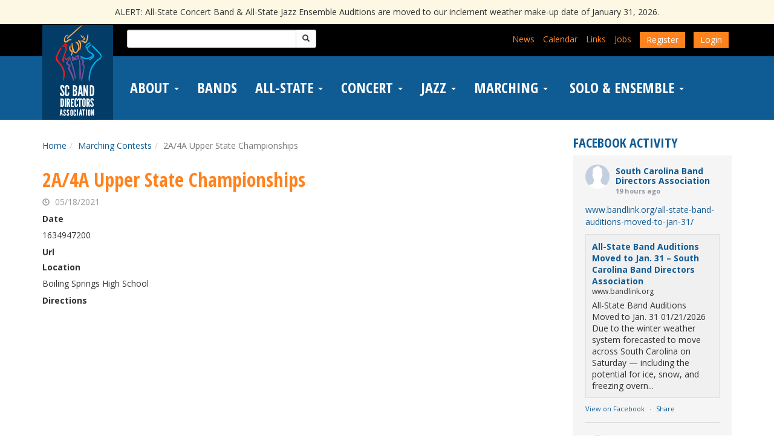

--- FILE ---
content_type: text/css
request_url: https://www.bandlink.org/wp-content/themes/affinity/style.css
body_size: 1303
content:
/*
Theme Name: Affinity
Theme URI: http://www.cogentpath.com/affinity
Author: Cogent Path, LLC
Author URI: http://www.cogentpath.com
Description: WordPress theme framework with an affinity for Bootstrap.
Version: 1.3
License: GNU General Public License v3.0
License URI: http://www.gnu.org/licenses/gpl-3.0.en.html
*/

/**
 * Table of Contents
 *
 * 1.0 - Repeatable
 * 2.0 - Structure
 * 3.0 - Header
 * 4.0 - Navigation
 * 5.0 - Content
 *   5.1 - Entries
 *   5.2 - Galleries
 * 6.0 - Sidebar
 *   6.1 - Widgets
 * 7.0 - Footer
 * 8.0 - Media Queries
 */

/**
 * 1.0 Repeatable
 * -----------------------------------------------------------------------------
 */

/* Make sure images are scaled correctly */

.entry-content img,
.entry-summary img,
img[class*="align"],
img[class*="wp-image-"],
img[class*="attachment-"],
.site-header img,
.widget img {
	height: auto;
	max-width: 100%;
}

img.size-full,
img.size-large {
	height: auto;
	max-width: 100%;
}

/* Make sure embeds and iframes fit their containers */

embed,
iframe,
object,
video {
	margin-bottom: 20px;
	max-width: 100%;
}

p > embed,
p > iframe,
p > object,
span > embed,
span > iframe,
span > object {
	margin-bottom: 0;
}

/* Alignment */

.alignleft {
	float: left;
}

.alignright {
	float: right;
}

.aligncenter {
	display: block;
	margin-left: auto;
	margin-right: auto;
}

blockquote.alignleft,
.wp-caption.alignleft,
img.alignleft {
	margin: 7px 14px 7px 0;
}

blockquote.alignright,
.wp-caption.alignright,
img.alignright {
	margin: 7px 0 7px 14px;
}

blockquote.aligncenter,
.wp-caption.aligncenter,
img.aligncenter {
	margin-top: 7px;
	margin-bottom: 7px;
}

.wp-caption img[class*="wp-image-"] {
	display: block;
	margin: 0;
}

.wp-caption-text {
	-webkit-box-sizing: border-box;
	-moz-box-sizing: border-box;
	box-sizing: border-box;
	color: #999;
	font-style: italic;
	margin: 10px 0;
}

.wp-smiley {
	border: 0;
	margin-bottom: 0;
	margin-top: 0;
	padding: 0;
}

/**
 * 2.0 Structure
 * -----------------------------------------------------------------------------
 */

/**
 * 3.0 Header
 * -----------------------------------------------------------------------------
 */

/**
 * 4.0 Navigation
 * -----------------------------------------------------------------------------
 */

@media (min-width: 768px) {
	.dropdown:hover .dropdown-menu {
		display: block;
	}
}

/**
 * 5.0 Content
 * -----------------------------------------------------------------------------
 */

.page-header {
	border: none;
	margin: 0;
	padding: 0;
}

.page-title {
	margin-top: 0;
}

/**
 * 5.1 Entries
 * -----------------------------------------------------------------------------
 */

.entry-archive,
.entry-search,
.entry-static-page {
	margin-bottom: 10px;
}

.entry-title {
	margin-top: 0;
}

.entry-meta {
	color: #999;
	margin-bottom: 10px;
}

.entry-meta .glyphicon {
	font-size: 88%;
	margin-right: 5px;
}

.entry-content,
.entry-summary,
.page-content {
	word-wrap: break-word;
}

.entry-content h1:first-child,
.entry-content h2:first-child,
.entry-content h3:first-child,
.entry-content h4:first-child,
.entry-content h5:first-child,
.entry-content h6:first-child,
.entry-summary h1:first-child,
.entry-summary h2:first-child,
.entry-summary h3:first-child,
.entry-summary h4:first-child,
.entry-summary h5:first-child,
.entry-summary h6:first-child,
.page-content h1:first-child,
.page-content h2:first-child,
.page-content h3:first-child,
.page-content h4:first-child,
.page-content h5:first-child,
.page-content h6:first-child {
	margin-top: 0;
}

.entry-footer {
	margin-top: 10px;
}

/**
 * 5.2 Gallery
 * -----------------------------------------------------------------------------
 */

.gallery {
	margin-bottom: 20px;
}

.gallery-item {
	float: left;
	margin: 0 7px 7px 0;
	overflow: hidden;
	position: relative;
}

.gallery-columns-1 .gallery-item {
	max-width: 100%;
}

.gallery-columns-2 .gallery-item {
	max-width: 48%;
	max-width: -webkit-calc(50% - 4px);
	max-width:         calc(50% - 4px);
}

.gallery-columns-3 .gallery-item {
	max-width: 32%;
	max-width: -webkit-calc(33.3% - 4px);
	max-width:         calc(33.3% - 4px);
}

.gallery-columns-4 .gallery-item {
	max-width: 23%;
	max-width: -webkit-calc(25% - 4px);
	max-width:         calc(25% - 4px);
}

.gallery-columns-5 .gallery-item {
	max-width: 19%;
	max-width: -webkit-calc(20% - 4px);
	max-width:         calc(20% - 4px);
}

.gallery-columns-6 .gallery-item {
	max-width: 15%;
	max-width: -webkit-calc(16.7% - 4px);
	max-width:         calc(16.7% - 4px);
}

.gallery-columns-7 .gallery-item {
	max-width: 13%;
	max-width: -webkit-calc(14.28% - 4px);
	max-width:         calc(14.28% - 4px);
}

.gallery-columns-8 .gallery-item {
	max-width: 11%;
	max-width: -webkit-calc(12.5% - 4px);
	max-width:         calc(12.5% - 4px);
}

.gallery-columns-9 .gallery-item {
	max-width: 9%;
	max-width: -webkit-calc(11.1% - 4px);
	max-width:         calc(11.1% - 4px);
}

.gallery-columns-1.gallery-size-medium figure.gallery-item:nth-of-type(1n+1),
.gallery-columns-1.gallery-size-thumbnail figure.gallery-item:nth-of-type(1n+1),
.gallery-columns-2.gallery-size-thumbnail figure.gallery-item:nth-of-type(2n+1),
.gallery-columns-3.gallery-size-thumbnail figure.gallery-item:nth-of-type(3n+1) {
	clear: left;
}

/**
 * 6.0 Sidebar
 * -----------------------------------------------------------------------------
 */

/**
 * 6.1 Widgets
 * -----------------------------------------------------------------------------
 */

.widget-title {
	margin-top: 0;
}

.widget {
	margin-bottom: 20px;
	word-wrap: break-word;
}

.widget:last-of-type {
	margin-bottom: 0;
}

/* Text Widget */

.widget_text > div > :last-child {
	margin-bottom: 0;
}

/* Page Hierarchy Widget */

.list-group-item.small {
	padding-left: 25px;
}

/**
 * 7.0 Footer
 * -----------------------------------------------------------------------------
 */

/**
 * 8.0 Media Queries
 * -----------------------------------------------------------------------------
 */

/* Does the same thing as <meta name="viewport" content="width=device-width">,
 * but in the future W3C standard way. -ms- prefix is required for IE10+ to
 * render responsive styling in Windows 8 "snapped" views; IE10+ does not honor
 * the meta tag. See http://core.trac.wordpress.org/ticket/25888.
 */
@-ms-viewport {
	width: device-width;
}

@viewport {
	width: device-width;
}

@media (max-width: 767px) {
	.text-right-xs {
		text-align: right;
	}

	.text-left-xs {
		text-align: left;
	}

	.text-center-xs {
		text-align: center;
	}
}

@media (min-width: 768px) and (max-width: 991px) {
	.text-right-sm {
		text-align: right;
	}

	.text-left-sm {
		text-align: left;
	}

	.text-center-sm {
		text-align: center;
	}
}

@media (min-width: 992px) and (max-width: 1199px) {
	.text-right-md {
		text-align: right;
	}

	.text-left-md {
		text-align: left;
	}

	.text-center-md {
		text-align: center;
	}

}

@media (min-width: 1200px) {
	.text-right-lg {
		text-align: right;
	}

	.text-left-lg {
		text-align: left;
	}

	.text-center-lg {
		text-align: center;
	}

}
